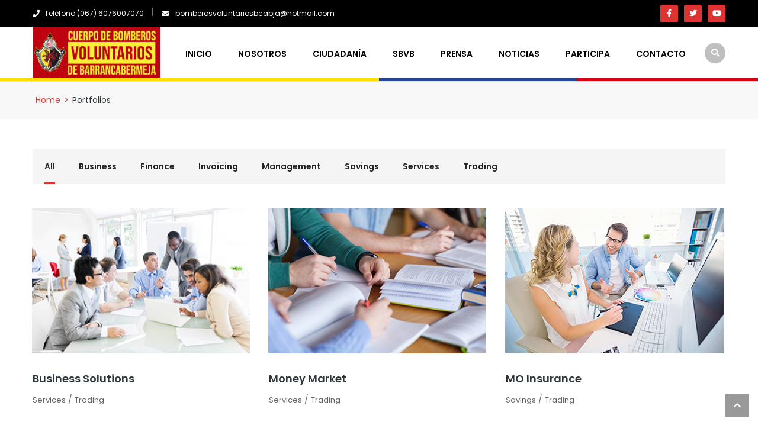

--- FILE ---
content_type: text/css
request_url: https://www.bomberosbarrancabermeja.com/wp-content/themes/finance-child/style.css?ver=6.9
body_size: 100
content:
/*
Theme Name:   finance child theme
Description:  Write here a brief description about your child-theme
Author:       admin
Author URL:   https://themeforest.net/user/themesflat/portfolio
Template:     finance
Version:      1.4.0
License:      GNU General Public License v2 or later
License URI:  http://www.gnu.org/licenses/gpl-2.0.html
Text Domain:  finance-child
*/

/* Write here your own personal stylesheet */



#titulo-form{

background-color: #F5F5F5;
border-top-left-radius: 15px;
border-bottom-left-radius:15px;
border-top-right-radius:15px;
border-bottom-right-radius: 15px;
box-shadow: 3px 3px 0.5px  #48529944; 
}

.custom-table {
  border-collapse: separate;
  border-spacing:  5px 15px;
}

#titulo2
{
	
border-top-left-radius: 15px;
border-bottom-left-radius:15px;
border-top-right-radius:15px;
border-bottom-right-radius: 15px;
	

	}
	

